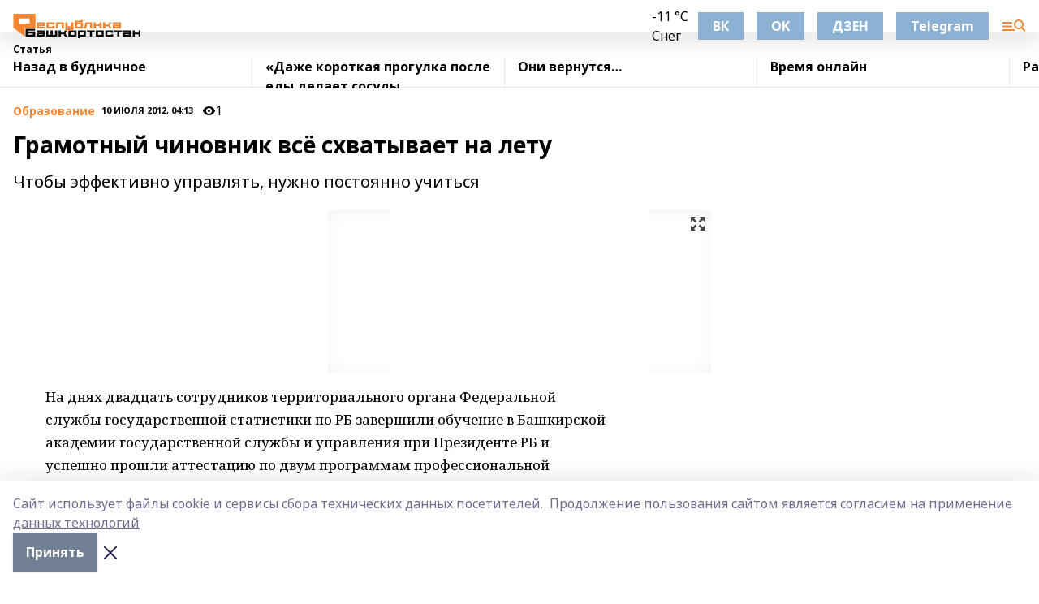

--- FILE ---
content_type: application/javascript; charset=UTF-8
request_url: https://resbash.ru/_nuxt/61cd1ad.js
body_size: 9384
content:
(window.webpackJsonp=window.webpackJsonp||[]).push([[1,15,16,19,20,29,30,31,32,33,34,35,45,46],{389:function(t,e,r){"use strict";r.r(e);r(9);var n=r(4),o=r(5);function l(object,t){var e=Object.keys(object);if(Object.getOwnPropertySymbols){var r=Object.getOwnPropertySymbols(object);t&&(r=r.filter((function(t){return Object.getOwnPropertyDescriptor(object,t).enumerable}))),e.push.apply(e,r)}return e}function c(t){for(var i=1;i<arguments.length;i++){var source=null!=arguments[i]?arguments[i]:{};i%2?l(Object(source),!0).forEach((function(e){Object(n.a)(t,e,source[e])})):Object.getOwnPropertyDescriptors?Object.defineProperties(t,Object.getOwnPropertyDescriptors(source)):l(Object(source)).forEach((function(e){Object.defineProperty(t,e,Object.getOwnPropertyDescriptor(source,e))}))}return t}var d={mixins:[r(444).a],data:()=>({items:[],limit:15,page:1}),computed:c(c({},Object(o.d)(["platform"])),{},{magazineVisible(){var t;return null===(t=this.platform.magazine)||void 0===t?void 0:t.show_magazine}}),mounted(){this.getItems()},i18n:{messages:{rus:{full:"Полная лента новостей"},eng:{full:"Integrated News Feed"},bak:{full:"Тулы яңылыҡтар таҫмаһы"},tat:{full:"Тулыландырылган яңалыклар"},chv:{full:"Хыпарсен тулли лентти"},chm:{full:"Тичмаш увер тасма"},udm:{full:"Вань иворъёсын лента"}}}},m=(r(614),r(1)),component=Object(m.a)(d,(function(){var t=this,e=t.$createElement,r=t._self._c||e;return r("div",{staticClass:"feed"},[r("f-top",{on:{change:t.processParamsChange}}),t._v(" "),r("div",{staticClass:"container content"},[r("div",[r("f-items",{attrs:{items:t.filteredItems,view:t.view,tab:t.tab}}),t._v(" "),r("no-results",{directives:[{name:"show",rawName:"v-show",value:t.noResults,expression:"noResults"}]}),t._v(" "),t.loading?r("loading"):r("n-link",{staticClass:"full",attrs:{to:"/feed"}},[t._v(t._s(t.$t("full")))])],1),t._v(" "),r("div",{staticClass:"rightcol"},[r("div",{class:{"top-sticky":["bi_ext","ig"].includes(t.platform.template),ig:"ig"===t.platform.template}},[r("f-switch",{model:{value:t.view,callback:function(e){t.view=e},expression:"view"}}),t._v(" "),"bi_ext"===t.platform.template?[r("banner",{attrs:{slug:"banner_3"}}),t._v(" "),r("banner",{attrs:{slug:"banner_8"}})]:[r("banner",{attrs:{slug:"banner_2"}}),t._v(" "),t.magazineVisible?r("f-magazine"):t._e(),t._v(" "),r("banner",{attrs:{slug:"banner_3"}})]],2)])])],1)}),[],!1,null,"73204c06",null);e.default=component.exports;installComponents(component,{FTop:r(441).default,FItems:r(442).default,NoResults:r(196).default,Loading:r(135).default,FSwitch:r(603).default,Banner:r(195).default,FMagazine:r(610).default})},433:function(t,e,r){t.exports=r.p+"img/pattern-mix.5c9ce73.svg"},446:function(t,e,r){"use strict";r.r(e);var n={props:{items:{type:Array,required:!0}},i18n:{messages:{rus:{title:"Персоны Республики"},eng:{title:"Republic's VIPs"},bak:{title:"Республика шәхестәре"},tat:{title:"Республика шәхесләре"},chv:{title:"Республикăри пысăк çынсем"},chm:{title:"Республикын еҥже-влак"},udm:{title:"Республикаысь тодмо адямиос"}}}},o=r(704),l=r(1);var component=Object(l.a)(n,(function(){var t=this,e=t.$createElement,r=t._self._c||e;return r("div",[r("div",{class:t.$style.title},[t._v(t._s(t.$t("title")))]),t._v(" "),r("div",{class:t.$style.itemsContainer},[r("div",{class:t.$style.items},t._l(t.items,(function(t,e){return r("bi-person",{key:e,attrs:{matter:t}})})),1)])])}),[],!1,(function(t){this.$style=o.default.locals||o.default}),null,null);e.default=component.exports;installComponents(component,{BiPerson:r(692).default})},517:function(t,e,r){t.exports=r.p+"img/pattern-snowflake.fdf5c21.svg"},541:function(t,e,r){var content=r(644);content.__esModule&&(content=content.default),"string"==typeof content&&(content=[[t.i,content,""]]),content.locals&&(t.exports=content.locals);(0,r(7).default)("6c468f94",content,!0,{sourceMap:!1})},549:function(t,e,r){"use strict";r.r(e);var n={i18n:{messages:{rus:{day:"Картина дня",feed:"Все новости"},eng:{day:"News Сycle",feed:"All news"},bak:{day:"Көн ҡаҙағы",feed:"Бөтә яңылыҡтар"},tat:{day:"Көн тәртибе",feed:"Барлык яңалыклар"},chv:{day:"Кун ÿкерчĕкĕ",feed:"Пур хыпар та"},chm:{day:"Тачысе сӱрет",feed:"Все новости"},udm:{day:"Нунал суред",feed:"Вань иворъёс"}}}},o=(r(635),r(1)),component=Object(o.a)(n,(function(){var t=this,e=t.$createElement,r=t._self._c||e;return t.$device.isMobile?r("div",{staticClass:"container tabs",class:t.$store.state.platform.language},[r("n-link",{class:{__active:"index"===t.$route.name},attrs:{to:"/"}},[t._v(t._s(t.$t("day")))]),t._v(" "),r("n-link",{class:{__active:"feed"===t.$route.name},attrs:{to:"/feed"}},[t._v(t._s(t.$t("feed")))])],1):t._e()}),[],!1,null,"235e4311",null);e.default=component.exports},550:function(t,e,r){var content=r(583);content.__esModule&&(content=content.default),"string"==typeof content&&(content=[[t.i,content,""]]),content.locals&&(t.exports=content.locals);(0,r(7).default)("85871ae8",content,!0,{sourceMap:!1})},558:function(t,e,r){var content=r(606);content.__esModule&&(content=content.default),"string"==typeof content&&(content=[[t.i,content,""]]),content.locals&&(t.exports=content.locals);(0,r(7).default)("70ab35a8",content,!0,{sourceMap:!1})},559:function(t,e,r){var content=r(705);content.__esModule&&(content=content.default),"string"==typeof content&&(content=[[t.i,content,""]]),content.locals&&(t.exports=content.locals);(0,r(7).default)("27c18332",content,!0,{sourceMap:!1})},572:function(t,e,r){var content=r(615);content.__esModule&&(content=content.default),"string"==typeof content&&(content=[[t.i,content,""]]),content.locals&&(t.exports=content.locals);(0,r(7).default)("5ce7ac82",content,!0,{sourceMap:!1})},580:function(t,e,r){"use strict";r.r(e);var n={props:{dayPicture:{type:Array,required:!0},editionBlock:{type:Array,required:!0},seeAlso:{type:Array,required:!0},persons:{type:Array,default:()=>[]}},computed:{isHomepage(){return"index"===this.$route.name},dayTop(){return this.dayPicture.filter(((t,e)=>e<=1))},dayBottom(){return this.dayPicture.filter(((t,e)=>e>1&&e<5))}}},o=(r(940),r(1)),component=Object(o.a)(n,(function(){var t=this,e=t.$createElement,r=t._self._c||e;return r("div",[t.$device.isMobile?r("bi-top-tabs",{staticClass:"mb-4"}):t._e(),t._v(" "),r("div",{class:{container:t.isHomepage}},[r("bi-day-top",{attrs:{items:t.dayTop}}),t._v(" "),r("bi-day-bottom",{attrs:{items:t.dayBottom}}),t._v(" "),r("bi-edition",{attrs:{items:t.editionBlock}})],1),t._v(" "),t.$device.isDesktopOrTablet&&t.isHomepage?r("f-index-page",{staticClass:"feed"}):t._e(),t._v(" "),r("div",{class:{container:t.isHomepage}},[r("bi-see-also",{attrs:{items:t.seeAlso.filter((function(t,e){return e<4}))}}),t._v(" "),t.persons.length?r("bi-persons",{attrs:{items:t.persons}}):t._e()],1)],1)}),[],!1,null,"2f41e9e4",null);e.default=component.exports;installComponents(component,{BiTopTabs:r(549).default,BiDayTop:r(915).default,BiDayBottom:r(916).default,BiEdition:r(917).default,FIndexPage:r(389).default,BiSeeAlso:r(918).default,BiPersons:r(446).default})},582:function(t,e,r){"use strict";r(550)},583:function(t,e,r){var n=r(6),o=r(14),l=r(584),c=r(585),d=n(!1),m=o(l),f=o(c);d.push([t.i,'.switch[data-v-79ae45b4]{margin-bottom:1rem}.item[data-v-79ae45b4],.switch[data-v-79ae45b4]{display:flex;align-items:center}.item[data-v-79ae45b4]{cursor:pointer;font-weight:700}.item[data-v-79ae45b4]:first-child{margin-right:1rem}.item.__active[data-v-79ae45b4]{color:var(--active-color);.icon{background:var(--active-color)}.icon:after{--bg-opacity:1;background-color:#fff;background-color:rgba(255,255,255,var(--bg-opacity))}}.icon[data-v-79ae45b4]{border-radius:.25rem;margin-right:.5rem;position:relative;width:36px;height:36px}.icon[data-v-79ae45b4]:after{position:absolute;left:0;right:0;width:100%;height:100%;--bg-opacity:1;background-color:#000;background-color:rgba(0,0,0,var(--bg-opacity));content:"";-webkit-mask:center no-repeat url('+m+");mask:center no-repeat url("+m+")}.icon.__tile[data-v-79ae45b4]:after{-webkit-mask-image:url("+f+");mask-image:url("+f+")}",""]),t.exports=d},584:function(t,e){t.exports="[data-uri]"},585:function(t,e){t.exports="[data-uri]"},591:function(t,e,r){var content=r(636);content.__esModule&&(content=content.default),"string"==typeof content&&(content=[[t.i,content,""]]),content.locals&&(t.exports=content.locals);(0,r(7).default)("c5b1bb20",content,!0,{sourceMap:!1})},603:function(t,e,r){"use strict";r.r(e);var n={model:{prop:"value",event:"change"},props:{value:{type:String,default:"list"}},data(){return{tab:this.value}},methods:{tabClass(t){return{__active:this.tab===t}},setTab(t){this.tab=t,this.$cookies.set("feedViewStyle",t),this.$emit("change",t)}},i18n:{messages:{rus:{list:"Списком",tile:"Плиткой"},eng:{list:"List",tile:"Tile"},bak:{list:"Исемлек рәүешендә",tile:"Таблица рәүешендә"},tat:{list:"Исемлек төрендә",tile:"Таблица төрендә"},chv:{list:"Спискпа",tile:"Таблицăпа"},chm:{list:"Списке дене",tile:"Таблице семын"},udm:{list:"Нимзыя",tile:"Таблицая"}}}},o=(r(582),r(1)),component=Object(o.a)(n,(function(){var t=this,e=t.$createElement,r=t._self._c||e;return r("div",{staticClass:"switch"},[r("div",{staticClass:"item",class:t.tabClass("list"),on:{click:function(e){return t.setTab("list")}}},[r("div",{staticClass:"icon"}),t._v(" "),r("span",[t._v(t._s(t.$t("list")))])]),t._v(" "),r("div",{staticClass:"item",class:t.tabClass("tile"),on:{click:function(e){return t.setTab("tile")}}},[r("div",{staticClass:"icon __tile"}),t._v(" "),r("span",[t._v(t._s(t.$t("tile")))])])])}),[],!1,null,"79ae45b4",null);e.default=component.exports},605:function(t,e,r){"use strict";r(558)},606:function(t,e,r){var n=r(6)(!1);n.push([t.i,".magazine[data-v-7cbfde19]{display:block;background:linear-gradient(56.59deg,#e7dedd 27.36%,#dcd1ce 76.14%),linear-gradient(90deg,#e7dedd,#dfd4d1);padding:20px 22px;font-family:Inter,sans-serif}.text[data-v-7cbfde19]{line-height:1.07;margin-bottom:2rem;font-size:24px}.number[data-v-7cbfde19],.text[data-v-7cbfde19]{font-weight:600}.number[data-v-7cbfde19]{font-size:11px;margin-bottom:1.5rem;opacity:.7}",""]),t.exports=n},610:function(t,e,r){"use strict";r.r(e);r(9);var n=r(4),o=r(5);function l(object,t){var e=Object.keys(object);if(Object.getOwnPropertySymbols){var r=Object.getOwnPropertySymbols(object);t&&(r=r.filter((function(t){return Object.getOwnPropertyDescriptor(object,t).enumerable}))),e.push.apply(e,r)}return e}function c(t){for(var i=1;i<arguments.length;i++){var source=null!=arguments[i]?arguments[i]:{};i%2?l(Object(source),!0).forEach((function(e){Object(n.a)(t,e,source[e])})):Object.getOwnPropertyDescriptors?Object.defineProperties(t,Object.getOwnPropertyDescriptors(source)):l(Object(source)).forEach((function(e){Object.defineProperty(t,e,Object.getOwnPropertyDescriptor(source,e))}))}return t}var d={computed:c(c({},Object(o.d)(["platform"])),{},{magazine(){return this.platform.magazine||{}}}),i18n:{messages:{rus:{number:"Выпуск"},eng:{number:"Release"},bak:{number:"Сығарыу"},tat:{number:"Чыгарылыш"},chv:{number:"Кӑларӑм"},chm:{number:"Лукмо"},udm:{number:"Выпуск"}}}},m=(r(605),r(1)),component=Object(m.a)(d,(function(){var t=this,e=t.$createElement,r=t._self._c||e;return r("a",{staticClass:"magazine",attrs:{href:t.magazine.magazine_link,target:"_blank"}},[r("div",{staticClass:"text"},[t._v(t._s(t.magazine.description))]),t._v(" "),r("div",{staticClass:"number"},[t._v(t._s(t.$t("number"))+" № "+t._s(t.magazine.number))]),t._v(" "),t.magazine.image?r("img",{directives:[{name:"lazy",rawName:"v-lazy",value:t.magazine.image.url,expression:"magazine.image.url"}]}):t._e()])}),[],!1,null,"7cbfde19",null);e.default=component.exports},613:function(t,e,r){var content=r(703);content.__esModule&&(content=content.default),"string"==typeof content&&(content=[[t.i,content,""]]),content.locals&&(t.exports=content.locals);(0,r(7).default)("35572dfa",content,!0,{sourceMap:!1})},614:function(t,e,r){"use strict";r(572)},615:function(t,e,r){var n=r(6)(!1);n.push([t.i,".feed[data-v-73204c06]{padding-bottom:1.5rem;margin-bottom:1rem;background:#f0f0f0}.full[data-v-73204c06]{display:block;text-align:center;padding-top:.75rem;padding-bottom:.75rem;font-weight:700;margin-top:1.5rem;margin-bottom:.5rem;background:#e2e2e2;border-radius:4px}.content[data-v-73204c06]{display:grid;grid-gap:1.25rem;gap:1.25rem;grid-template-columns:1fr 240px}.sticky[data-v-73204c06]{margin-top:-.5rem;padding-top:.5rem}.sticky.local[data-v-73204c06]{top:50px}.sticky.bi[data-v-73204c06]{top:42px}.sticky.ig[data-v-73204c06]{top:80px}",""]),t.exports=n},635:function(t,e,r){"use strict";r(591)},636:function(t,e,r){var n=r(6)(!1);n.push([t.i,".tabs[data-v-235e4311]{font-weight:700;--bg-opacity:1;background-color:#fff;background-color:rgba(255,255,255,var(--bg-opacity));display:flex;justify-content:center;font-size:22px;border-bottom:.5px solid rgba(0,0,0,.08235)}.tabs.bak[data-v-235e4311],.tabs.chv[data-v-235e4311],.tabs.tat[data-v-235e4311],.tabs.udm[data-v-235e4311]{font-size:18px}a[data-v-235e4311]{padding-top:.75rem;padding-bottom:1rem;display:inline-block;line-height:1;opacity:.6}a[data-v-235e4311]:first-child{margin-right:2rem}a.__active[data-v-235e4311]{opacity:1;border-bottom:3px solid #000}",""]),t.exports=n},639:function(t,e,r){"use strict";e.a={data:()=>({tab:"russia"}),computed:{nums(){return this.$store.state.coronavirus}},methods:{tabClass(t){return{__active:t===this.tab}},setTab(t){this.tab=t},num(){var t=arguments.length>0&&void 0!==arguments[0]?arguments[0]:"cases",e=this.nums["".concat(t,"_in_").concat(this.tab)],r="";return e/1e6>=1?(r=" млн.",e=Math.floor(e/1e6)):e/1e3>=1&&(r=" тыс.",e=Math.floor(e/1e3)),e+r},diff(){var t=arguments.length>0&&void 0!==arguments[0]?arguments[0]:"cases",e=this.nums.diff["".concat(t,"_in_").concat(this.tab)],r=e>0?"+":"",n="";return e/1e6>=1?(n=" млн.",e=Math.floor(e/1e6)):e/1e3>=1&&(n=" тыс.",e=Math.floor(e/1e3)),r+e+n}},i18n:{messages:{rus:{coronavirus:"Коронавирус",cases:"Заразилось",recovered:"Выздоровело",deaths:"Умерли"},eng:{coronavirus:"Coronavirus",cases:"Got infected",recovered:"Recovered",deaths:"Died"},bak:{coronavirus:"Коронавирус",cases:"Сирҙе йоҡторғандар",recovered:"Һауыҡҡандар",deaths:"Үлгәндәр"},tat:{coronavirus:"Коронавирус",cases:"Йоктырганнар",recovered:"Савыкканнар",deaths:"Үлүчеләр"},chv:{coronavirus:"Кăшăлвирус",cases:"Ертнĕ",recovered:"Чĕрĕлнĕ",deaths:"Вильнĕ"},chm:{coronavirus:"Коронавирус",cases:"Черланеныт",recovered:"Паремыныт",deaths:"Коленыт"},udm:{coronavirus:"Коронавирус",cases:"Висьыны усизы",recovered:"Бурмизы",deaths:"Кулӥзы"}}}}},640:function(t,e,r){var content=r(850);content.__esModule&&(content=content.default),"string"==typeof content&&(content=[[t.i,content,""]]),content.locals&&(t.exports=content.locals);(0,r(7).default)("63633162",content,!0,{sourceMap:!1})},641:function(t,e,r){var content=r(852);content.__esModule&&(content=content.default),"string"==typeof content&&(content=[[t.i,content,""]]),content.locals&&(t.exports=content.locals);(0,r(7).default)("40c54332",content,!0,{sourceMap:!1})},642:function(t,e,r){var content=r(856);content.__esModule&&(content=content.default),"string"==typeof content&&(content=[[t.i,content,""]]),content.locals&&(t.exports=content.locals);(0,r(7).default)("4ae45aa8",content,!0,{sourceMap:!1})},643:function(t,e,r){"use strict";var n=r(541),o=r.n(n);r.d(e,"default",(function(){return o.a}))},644:function(t,e,r){var n=r(6)(!1);n.push([t.i,".item_3Y2hp{text-align:center}.item_3Y2hp:hover .name__1Zuc{color:var(--active-color)}.avatar_1ygUo{border-radius:9999px;background-size:cover;margin-bottom:.75rem;margin-left:auto;margin-right:auto;background-position:50%;background-position:top;width:108px;height:108px;border:4px solid transparent}.name__1Zuc{margin-bottom:.25rem;line-height:1;font-weight:700;font-size:24px}.job_2mDw8{font-size:16px;margin-bottom:1rem;max-width:208px}.day_a2Wv_{font-weight:700;color:var(--active-color)}[data-desktop]{.name__1Zuc{margin-bottom:.75rem}}",""]),n.locals={item:"item_3Y2hp",name:"name__1Zuc",avatar:"avatar_1ygUo",job:"job_2mDw8",day:"day_a2Wv_"},t.exports=n},684:function(t,e,r){var content=r(751);content.__esModule&&(content=content.default),"string"==typeof content&&(content=[[t.i,content,""]]),content.locals&&(t.exports=content.locals);(0,r(7).default)("4783f92b",content,!0,{sourceMap:!1})},685:function(t,e,r){var content=r(754);content.__esModule&&(content=content.default),"string"==typeof content&&(content=[[t.i,content,""]]),content.locals&&(t.exports=content.locals);(0,r(7).default)("1263cffe",content,!0,{sourceMap:!1})},686:function(t,e,r){var content=r(757);content.__esModule&&(content=content.default),"string"==typeof content&&(content=[[t.i,content,""]]),content.locals&&(t.exports=content.locals);(0,r(7).default)("224ec269",content,!0,{sourceMap:!1})},687:function(t,e,r){var content=r(759);content.__esModule&&(content=content.default),"string"==typeof content&&(content=[[t.i,content,""]]),content.locals&&(t.exports=content.locals);(0,r(7).default)("58d51e86",content,!0,{sourceMap:!1})},688:function(t,e,r){var content=r(761);content.__esModule&&(content=content.default),"string"==typeof content&&(content=[[t.i,content,""]]),content.locals&&(t.exports=content.locals);(0,r(7).default)("2e7d1078",content,!0,{sourceMap:!1})},689:function(t,e,r){var content=r(763);content.__esModule&&(content=content.default),"string"==typeof content&&(content=[[t.i,content,""]]),content.locals&&(t.exports=content.locals);(0,r(7).default)("cf41280e",content,!0,{sourceMap:!1})},692:function(t,e,r){"use strict";r.r(e);var n={props:{matter:{type:Object,required:!0}}},o=r(643),l=r(1);var component=Object(l.a)(n,(function(){var t=this,e=t.$createElement,r=t._self._c||e;return r("n-link",{class:t.$style.item,attrs:{to:t.matter.path}},[t.matter.image?r("div",{directives:[{name:"lazy",rawName:"v-lazy:background-image",value:t.matter.image.url,expression:"matter.image.url",arg:"background-image"}],class:t.$style.avatar}):t._e(),t._v(" "),r("div",{class:t.$style.name},[t._v(t._s(t.matter.title))]),t._v(" "),r("div",{class:t.$style.job},[t._v(t._s(t.matter.lead))])])}),[],!1,(function(t){this.$style=o.default.locals||o.default}),null,null);e.default=component.exports},702:function(t,e,r){"use strict";r(613)},703:function(t,e,r){var n=r(6),o=r(14),l=r(443),c=n(!1),d=o(l);c.push([t.i,".item[data-v-e72d5f02]{display:grid;grid-gap:1rem;gap:1rem;margin-bottom:.5rem;padding-top:.5rem;margin-left:-.75rem;margin-right:-.75rem;padding-left:.75rem;padding-right:.75rem;grid-template-columns:1fr 90px}.rubric-date[data-v-e72d5f02]{margin-bottom:.25rem}.title[data-v-e72d5f02]{font-size:18px;font-weight:700;line-height:1.07}.img[data-v-e72d5f02]{padding-top:1.5rem}.item.__no-img[data-v-e72d5f02]{padding-bottom:2rem;background:var(--active-color) url("+d+") no-repeat calc(100% + 50px) calc(100% + 100px);.cm-rubric{--text-opacity:1;color:#000;color:rgba(0,0,0,var(--text-opacity))}}.item.__large[data-v-e72d5f02]{grid-template-columns:repeat(1,minmax(0,1fr));grid-gap:.5rem;gap:.5rem;.img{order:-9999;padding-top:0}.title{line-height:1;font-size:24px}}",""]),t.exports=c},704:function(t,e,r){"use strict";var n=r(559),o=r.n(n);r.d(e,"default",(function(){return o.a}))},705:function(t,e,r){var n=r(6)(!1);n.push([t.i,".title_1n2L_{font-weight:700;margin-bottom:.75rem;font-size:28px;color:var(--active-color)}.itemsContainer_1jqGH{overflow:auto;margin-left:-16px;margin-right:-16px;padding-left:16px}.items_hWhLP{display:grid;grid-template-columns:repeat(5,208px);grid-gap:44px}[data-desktop]{.title_1n2L_{font-size:30px;margin-bottom:1rem}.itemsContainer_1jqGH{margin:0;padding:0;overflow:visible}}",""]),n.locals={title:"title_1n2L_",itemsContainer:"itemsContainer_1jqGH",items:"items_hWhLP"},t.exports=n},730:function(t,e,r){"use strict";r.r(e);var n={props:{matter:{type:Object,required:!0},large:{type:Boolean,default:!1}},computed:{imageUrl(){return this.matter.image_250}}},o=(r(702),r(1)),component=Object(o.a)(n,(function(){var t=this,e=t.$createElement,r=t._self._c||e;return r("n-link",{staticClass:"item",class:{__large:t.large,"__no-img":!t.imageUrl},attrs:{to:t.matter.path}},[r("div",{staticClass:"text"},[r("div",{staticClass:"rubric-date"},[r("div",{staticClass:"cm-rubric"},[t._v(t._s(t.$rubricType(t.matter)))]),t._v(" "),r("div",{staticClass:"cm-date"},[t._v(t._s(t.$date(t.matter.published_at)))])]),t._v(" "),r("div",{staticClass:"title"},[t._v(t._s(t.matter.title))])]),t._v(" "),r("div",{staticClass:"img"},[t.imageUrl?r("blur-img",{attrs:{src:t.imageUrl,"play-icon-matter":t.matter}}):t._e()],1)])}),[],!1,null,"e72d5f02",null);e.default=component.exports;installComponents(component,{BlurImg:r(194).default})},749:function(t,e,r){var content=r(848);content.__esModule&&(content=content.default),"string"==typeof content&&(content=[[t.i,content,""]]),content.locals&&(t.exports=content.locals);(0,r(7).default)("672adc7b",content,!0,{sourceMap:!1})},750:function(t,e,r){"use strict";r(684)},751:function(t,e,r){var n=r(6),o=r(14),l=r(752),c=n(!1),d=o(l);c.push([t.i,".item[data-v-7a70bbee]{.rubric-date{margin-bottom:.25rem;margin-top:.5rem}}.item:hover .title[data-v-7a70bbee]{color:var(--active-color)}.title[data-v-7a70bbee]{font-size:18px;font-weight:700;margin-bottom:.75rem;line-height:1;margin-right:1.5rem}.img[data-v-7a70bbee]{padding-right:40px;background:#8894a2 no-repeat url("+d+") 100% 100%/40px}.item.__large[data-v-7a70bbee]{display:grid;grid-gap:1.25rem;gap:1.25rem;grid-template-columns:446px 1fr;.bg-img{padding-bottom:62%}.text{display:flex;justify-content:space-between;flex-direction:column}.title{order:-1;font-size:26px}}",""]),t.exports=c},752:function(t,e,r){t.exports=r.p+"img/pattern.2960ffb.svg"},753:function(t,e,r){"use strict";r(685)},754:function(t,e,r){var n=r(6),o=r(14),l=r(755),c=n(!1),d=o(l);c.push([t.i,".virus[data-v-701fa7a2]{--text-opacity:1;color:#fff;color:rgba(255,255,255,var(--text-opacity));line-height:1;font-weight:700;padding:12px 100px 0 26px;background:#d65a47 url("+d+") no-repeat calc(100% - 26px) 16px}.title[data-v-701fa7a2]{font-size:18px}.tabs[data-v-701fa7a2],.title[data-v-701fa7a2]{margin-bottom:.75rem}.tabs[data-v-701fa7a2]{text-transform:uppercase;a{margin-right:.75rem;opacity:.5}a.__active{opacity:1}}.block[data-v-701fa7a2]{margin-bottom:.75rem}.block-title[data-v-701fa7a2]{margin-bottom:3px}.block-item[data-v-701fa7a2]{font-size:18px}.block-item[data-v-701fa7a2]:last-child{opacity:.5}",""]),t.exports=c},755:function(t,e,r){t.exports=r.p+"img/virus.950af31.svg"},756:function(t,e,r){"use strict";r(686)},757:function(t,e,r){var n=r(6)(!1);n.push([t.i,".virus[data-v-37be2fc7]{--text-opacity:1;color:#fff;color:rgba(255,255,255,var(--text-opacity));font-weight:700;margin-bottom:.75rem;display:flex;align-items:center;justify-content:space-between;background:#d65a47;padding:8px 16px;margin-left:-16px;margin-right:-16px}.title[data-v-37be2fc7]{font-size:13px}.tabs[data-v-37be2fc7]{font-size:12px;padding-left:1rem;padding-top:.5rem;padding-bottom:.5rem;text-transform:uppercase;border-left:.5px solid hsla(0,0%,100%,.31373);a{margin-right:1rem;opacity:.5}a.__active{opacity:1}}b[data-v-37be2fc7]{margin-left:.25rem;opacity:.5}",""]),t.exports=n},758:function(t,e,r){"use strict";r(687)},759:function(t,e,r){var n=r(6),o=r(14),l=r(433),c=n(!1),d=o(l);c.push([t.i,".item[data-v-5fb7b622]{.rubric-date{margin-bottom:.25rem;margin-top:.5rem}}.item:hover .title[data-v-5fb7b622]{color:var(--active-color)}.title[data-v-5fb7b622]{font-size:21px;font-weight:700;margin-bottom:.75rem;line-height:1;margin-right:1.5rem}.img[data-v-5fb7b622]{padding-right:40px;background:#8894a2 no-repeat url("+d+") 100% 100%}",""]),t.exports=c},760:function(t,e,r){"use strict";r(688)},761:function(t,e,r){var n=r(6),o=r(14),l=r(517),c=n(!1),d=o(l);c.push([t.i,".item[data-v-fa8a8730]{display:flex;flex-direction:column;justify-content:space-between;.rubric-date{margin-bottom:.25rem}}.item:hover .title[data-v-fa8a8730]{opacity:.5}.cm-rubric[data-v-fa8a8730]{--text-opacity:1;color:#000;color:rgba(0,0,0,var(--text-opacity))}.cm-date[data-v-fa8a8730]{opacity:.5}.title[data-v-fa8a8730]{font-size:18px;font-weight:700;margin-bottom:.75rem;line-height:1}.img[data-v-fa8a8730]{padding-right:26px;background:#77a498 no-repeat url("+d+") 100% 100%/26px}",""]),t.exports=c},762:function(t,e,r){"use strict";r(689)},763:function(t,e,r){var n=r(6),o=r(14),l=r(517),c=n(!1),d=o(l);c.push([t.i,".img[data-v-0705af40]{padding-right:26px;background:#545454 url("+d+") 100% 100% no-repeat}.item[data-v-0705af40]{.rubric-date{margin-bottom:.25rem;margin-top:.5rem}}.item:hover .title[data-v-0705af40]{color:var(--active-color)}.title[data-v-0705af40]{font-size:18px;font-weight:700}",""]),t.exports=c},824:function(t,e,r){"use strict";r.r(e);var n={props:{matter:{type:Object,required:!0},large:{type:Boolean,default:!1}}},o=(r(750),r(1)),component=Object(o.a)(n,(function(){var t=this,e=t.$createElement,r=t._self._c||e;return r("n-link",{staticClass:"item",class:{__large:t.large},attrs:{to:t.matter.path}},[t.matter.image?r("blur-img",{attrs:{src:t.matter.image.url,"play-icon-matter":t.matter}}):t._e(),t._v(" "),r("div",{staticClass:"text"},[r("div",{staticClass:"rubric-date"},[r("div",{staticClass:"cm-rubric"},[t._v(t._s(t.$rubricType(t.matter)))]),t._v(" "),r("div",{staticClass:"cm-date"},[t._v(t._s(t.$date(t.matter.published_at)))])]),t._v(" "),r("div",{staticClass:"title"},[t._v(t._s(t.matter.title))])])],1)}),[],!1,null,"7a70bbee",null);e.default=component.exports;installComponents(component,{BlurImg:r(194).default})},825:function(t,e,r){"use strict";r.r(e);var n={mixins:[r(639).a]},o=(r(753),r(1)),component=Object(o.a)(n,(function(){var t=this,e=t.$createElement,r=t._self._c||e;return t.nums?r("div",{staticClass:"virus"},[r("div",{staticClass:"title"},[t._v(t._s(t.$t("coronavirus"))+" "+t._s(t.$date(t.nums.date,"dateMonth")))]),t._v(" "),r("div",{staticClass:"tabs"},[r("a",{class:t.tabClass("russia"),on:{click:function(e){return t.setTab("russia")}}},[t._v("Рф")]),t._v(" "),r("a",{class:t.tabClass("bashkiria"),on:{click:function(e){return t.setTab("bashkiria")}}},[t._v("Баш")]),t._v(" "),r("a",{class:t.tabClass("world"),on:{click:function(e){return t.setTab("world")}}},[t._v("Мир")])]),t._v(" "),r("div",{staticClass:"block"},[r("div",{staticClass:"block-title"},[t._v(t._s(t.$t("cases")))]),t._v(" "),r("div",{staticClass:"block-item"},[t._v(t._s(t.num("cases")))]),t._v(" "),r("div",{staticClass:"block-item"},[t._v(t._s(t.diff("cases")))])]),t._v(" "),r("div",{staticClass:"block"},[r("div",{staticClass:"block-title"},[t._v(t._s(t.$t("recovered")))]),t._v(" "),r("div",{staticClass:"block-item"},[t._v(t._s(t.num("recovered")))]),t._v(" "),r("div",{staticClass:"block-item"},[t._v(t._s(t.diff("recovered")))])]),t._v(" "),r("div",{staticClass:"block"},[r("div",{staticClass:"block-title"},[t._v(t._s(t.$t("deaths")))]),t._v(" "),r("div",{staticClass:"block-item"},[t._v(t._s(t.num("deaths")))]),t._v(" "),r("div",{staticClass:"block-item"},[t._v(t._s(t.diff("deaths")))])])]):t._e()}),[],!1,null,"701fa7a2",null);e.default=component.exports},826:function(t,e,r){"use strict";r.r(e);var n={mixins:[r(639).a]},o=(r(756),r(1)),component=Object(o.a)(n,(function(){var t=this,e=t.$createElement,r=t._self._c||e;return r("div",{staticClass:"virus"},[r("div",{staticClass:"title"},[t._v("\n    "+t._s(t.$t("coronavirus"))+" "+t._s(t.$date(t.nums.date,"dateMonth"))+"\n    "),r("p",[t._v("\n      "+t._s(t.$t("cases"))+" "+t._s(t.num("cases"))+"\n      "),r("b",[t._v(t._s(t.diff("cases")))])])]),t._v(" "),r("div",{staticClass:"tabs"},[r("a",{class:t.tabClass("russia"),on:{click:function(e){return t.setTab("russia")}}},[t._v("Рф")]),t._v(" "),r("a",{class:t.tabClass("bashkiria"),on:{click:function(e){return t.setTab("bashkiria")}}},[t._v("Баш")]),t._v(" "),r("a",{class:t.tabClass("world"),on:{click:function(e){return t.setTab("world")}}},[t._v("Мир")])])])}),[],!1,null,"37be2fc7",null);e.default=component.exports},827:function(t,e,r){"use strict";r.r(e);var n={props:{matter:{type:Object,required:!0}}},o=(r(758),r(1)),component=Object(o.a)(n,(function(){var t=this,e=t.$createElement,r=t._self._c||e;return r("n-link",{staticClass:"item",attrs:{to:t.matter.path}},[r("div",{staticClass:"img"},[t.matter.image?r("blur-img",{attrs:{src:t.matter.image.url,"play-icon-matter":t.matter}}):t._e()],1),t._v(" "),r("div",{staticClass:"rubric-date"},[r("div",{staticClass:"cm-rubric"},[t._v(t._s(t.$rubricType(t.matter)))]),t._v(" "),r("div",{staticClass:"cm-date"},[t._v(t._s(t.$date(t.matter.published_at)))])]),t._v(" "),r("div",{staticClass:"title"},[t._v(t._s(t.matter.title))])])}),[],!1,null,"5fb7b622",null);e.default=component.exports;installComponents(component,{BlurImg:r(194).default})},828:function(t,e,r){"use strict";r.r(e);var n={props:{matter:{type:Object,required:!0}}},o=(r(760),r(1)),component=Object(o.a)(n,(function(){var t=this,e=t.$createElement,r=t._self._c||e;return r("n-link",{staticClass:"item",attrs:{to:t.matter.path}},[r("div",[r("div",{staticClass:"rubric-date"},[r("div",{staticClass:"cm-rubric"},[t._v(t._s(t.$rubricType(t.matter)))]),t._v(" "),r("div",{staticClass:"cm-date"},[t._v(t._s(t.$date(t.matter.published_at)))])]),t._v(" "),r("div",{staticClass:"title"},[t._v(t._s(t.matter.title))])]),t._v(" "),t.matter.image?r("div",{staticClass:"img"},[r("blur-img",{attrs:{src:t.matter.image.url,"play-icon-matter":t.matter}})],1):t._e()])}),[],!1,null,"fa8a8730",null);e.default=component.exports;installComponents(component,{BlurImg:r(194).default})},829:function(t,e,r){"use strict";r.r(e);var n={props:{matter:{type:Object,required:!0}}},o=(r(762),r(1)),component=Object(o.a)(n,(function(){var t=this,e=t.$createElement,r=t._self._c||e;return r("n-link",{staticClass:"item",attrs:{to:t.matter.path}},[t.matter.image?r("div",{staticClass:"img"},[r("blur-img",{attrs:{src:t.matter.image.url,"play-icon-matter":t.matter}})],1):t._e(),t._v(" "),r("div",{staticClass:"rubric-date"},[r("div",{staticClass:"cm-rubric"},[t._v(t._s(t.$rubricType(t.matter)))]),t._v(" "),r("div",{staticClass:"cm-date"},[t._v(t._s(t.$date(t.matter.published_at)))])]),t._v(" "),r("div",{staticClass:"title"},[t._v(t._s(t.matter.title))])])}),[],!1,null,"0705af40",null);e.default=component.exports;installComponents(component,{BlurImg:r(194).default})},847:function(t,e,r){"use strict";r(749)},848:function(t,e,r){var n=r(6)(!1);n.push([t.i,".items[data-v-514f7d2f]{display:grid;grid-gap:1.25rem;gap:1.25rem;margin-top:1.25rem;margin-bottom:1.25rem;grid-template-columns:3.15fr 1fr 1fr}",""]),t.exports=n},849:function(t,e,r){"use strict";var n=r(640),o=r.n(n);r.d(e,"default",(function(){return o.a}))},850:function(t,e,r){var n=r(6)(!1);n.push([t.i,".items_x80cz{display:grid;grid-template-columns:repeat(3,minmax(0,1fr));margin-bottom:1.5rem;grid-gap:24px}",""]),n.locals={items:"items_x80cz"},t.exports=n},851:function(t,e,r){"use strict";var n=r(641),o=r.n(n);r.d(e,"default",(function(){return o.a}))},852:function(t,e,r){var n=r(6),o=r(14),l=r(853),c=r(854),d=n(!1),m=o(l),f=o(c);d.push([t.i,".itemsContainer_2NGYf{margin-bottom:2rem;position:relative;background:#b0d3ca;margin-left:-16px;margin-right:-16px}.next_2nlzj,.prev_39kqz{position:absolute;left:0;top:0;height:100%;cursor:pointer;width:60px;background:12px 50% no-repeat url("+m+"),linear-gradient(90deg,#b0d3ca,rgba(176,211,202,0))}.next_2nlzj{left:auto;right:0;background:calc(100% - 12px) 50% no-repeat url("+f+"),linear-gradient(270deg,#b0d3ca,rgba(176,211,202,0))}.items_124mn{padding-top:1rem;padding-bottom:1rem;display:flex;overflow:auto;padding-left:16px}.items_124mn::-webkit-scrollbar{display:none}.item_uL00j{flex-grow:0;flex-shrink:0;width:264px;margin-right:50px}[data-desktop]{.itemsContainer_2NGYf{margin-left:0;margin-right:0;padding-left:16px}.items_124mn{padding-left:0;-ms-scroll-snap-type:x mandatory;scroll-snap-type:x mandatory;scroll-behavior:smooth;scrollbar-width:none}.item_uL00j{width:calc(25% - 50px);scroll-snap-align:start}}",""]),d.locals={itemsContainer:"itemsContainer_2NGYf",next:"next_2nlzj",prev:"prev_39kqz",items:"items_124mn",item:"item_uL00j"},t.exports=d},853:function(t,e){t.exports="[data-uri]"},854:function(t,e){t.exports="[data-uri]"},855:function(t,e,r){"use strict";var n=r(642),o=r.n(n);r.d(e,"default",(function(){return o.a}))},856:function(t,e,r){var n=r(6)(!1);n.push([t.i,".readAlso_1wL8V{margin-bottom:1.25rem}.title_3vNI7{font-weight:700;font-size:30px;margin-bottom:.75rem}.itemsContainer_32Bu0{overflow:auto;margin-left:-16px;margin-right:-16px;padding-left:16px}.items_2Eyhu{display:grid;grid-gap:1.25rem;gap:1.25rem;grid-template-columns:repeat(4,300px)}[data-desktop]{.readAlso_1wL8V{margin-bottom:1.5rem}.itemsContainer_32Bu0{overflow:visible;margin:0;padding:0}.items_2Eyhu{grid-template-columns:repeat(4,minmax(0,1fr))}}",""]),n.locals={readAlso:"readAlso_1wL8V",title:"title_3vNI7",itemsContainer:"itemsContainer_32Bu0",items:"items_2Eyhu"},t.exports=n},903:function(t,e,r){var content=r(941);content.__esModule&&(content=content.default),"string"==typeof content&&(content=[[t.i,content,""]]),content.locals&&(t.exports=content.locals);(0,r(7).default)("4975d73e",content,!0,{sourceMap:!1})},915:function(t,e,r){"use strict";r.r(e);var n={props:{items:{type:Array,required:!0}}},o=(r(847),r(1)),component=Object(o.a)(n,(function(){var t=this,e=t.$createElement,r=t._self._c||e;return t.$device.isDesktopOrTablet?r("div",{staticClass:"items"},[t._l(t.items,(function(t,e){return[t.image?r("bi-day-desktop-top-item",{key:e,attrs:{large:0===e,matter:t}}):r("list-matter-no-img",{key:e,attrs:{large:0===e,matter:t}})]})),t._v(" "),r("bi-virus-desktop")],2):r("div",[t.items[0]?r("bi-day-mobile-item",{attrs:{large:!0,matter:t.items[0]}}):t._e(),t._v(" "),r("bi-virus-mobile"),t._v(" "),r("quotes",{staticClass:"mb-4"}),t._v(" "),t.items[1]?r("bi-day-mobile-item",{attrs:{matter:t.items[1]}}):t._e()],1)}),[],!1,null,"514f7d2f",null);e.default=component.exports;installComponents(component,{BiDayDesktopTopItem:r(824).default,ListMatterNoImg:r(518).default,BiVirusDesktop:r(825).default,BiDayMobileItem:r(730).default,BiVirusMobile:r(826).default,Quotes:r(198).default})},916:function(t,e,r){"use strict";r.r(e);var n={props:{items:{type:Array,required:!0}}},o=r(849),l=r(1);var component=Object(l.a)(n,(function(){var t=this,e=t.$createElement,r=t._self._c||e;return t.$device.isDesktopOrTablet?r("div",{class:t.$style.items},[t._l(t.items,(function(t,e){return[t.image?r("bi-day-desktop-bottom-item",{key:e,attrs:{matter:t}}):r("list-matter-no-img",{key:e,attrs:{large:!0,matter:t}})]}))],2):r("div",t._l(t.items,(function(t,e){return r("bi-day-mobile-item",{key:e,attrs:{matter:t}})})),1)}),[],!1,(function(t){this.$style=o.default.locals||o.default}),null,null);e.default=component.exports;installComponents(component,{BiDayDesktopBottomItem:r(827).default,ListMatterNoImg:r(518).default,BiDayMobileItem:r(730).default})},917:function(t,e,r){"use strict";r.r(e);var n={mixins:[r(134).a],props:{items:{type:Array,required:!0}}},o=r(851),l=r(1);var component=Object(l.a)(n,(function(){var t=this,e=t.$createElement,r=t._self._c||e;return r("div",{class:t.$style.itemsContainer},[t.$device.isDesktopOrTablet?[r("transition",{attrs:{name:"fade"}},[t.atStart?t._e():r("div",{class:t.$style.prev,on:{click:function(e){return t.move(-1)}}})]),t._v(" "),r("transition",{attrs:{name:"fade"}},[t.atEnd?t._e():r("div",{class:t.$style.next,on:{click:function(e){return t.move(1)}}})])]:t._e(),t._v(" "),r("div",{ref:"items",class:t.$style.items,on:{scroll:t.processScroll}},t._l(t.items,(function(e,n){return r("bi-edition-item",{key:n,class:t.$style.item,attrs:{matter:e}})})),1)],2)}),[],!1,(function(t){this.$style=o.default.locals||o.default}),null,null);e.default=component.exports;installComponents(component,{BiEditionItem:r(828).default})},918:function(t,e,r){"use strict";r.r(e);var n={props:{items:{type:Array,required:!0}},i18n:{messages:{rus:{title:"Читайте также"},eng:{title:"More stories"},bak:{title:"Шулай уҡ уҡығыҙ"},tat:{title:"Шулай ук укыгыз"},chv:{title:"Çавăн пекех вулăр"},chm:{title:"Эше лудса"},udm:{title:"Озьы ик лыдӟе"}}}},o=r(855),l=r(1);var component=Object(l.a)(n,(function(){var t=this,e=t.$createElement,r=t._self._c||e;return r("div",{class:t.$style.readAlso},[r("div",{class:t.$style.title},[t._v(t._s(t.$t("title")))]),t._v(" "),r("div",{class:t.$style.itemsContainer},[r("div",{class:t.$style.items},t._l(t.items,(function(t,e){return r("bi-see-also-item",{key:e,attrs:{matter:t}})})),1)])])}),[],!1,(function(t){this.$style=o.default.locals||o.default}),null,null);e.default=component.exports;installComponents(component,{BiSeeAlsoItem:r(829).default})},940:function(t,e,r){"use strict";r(903)},941:function(t,e,r){var n=r(6)(!1);n.push([t.i,".feed[data-v-2f41e9e4]{margin-left:auto;margin-right:auto;width:1280px}",""]),t.exports=n}}]);